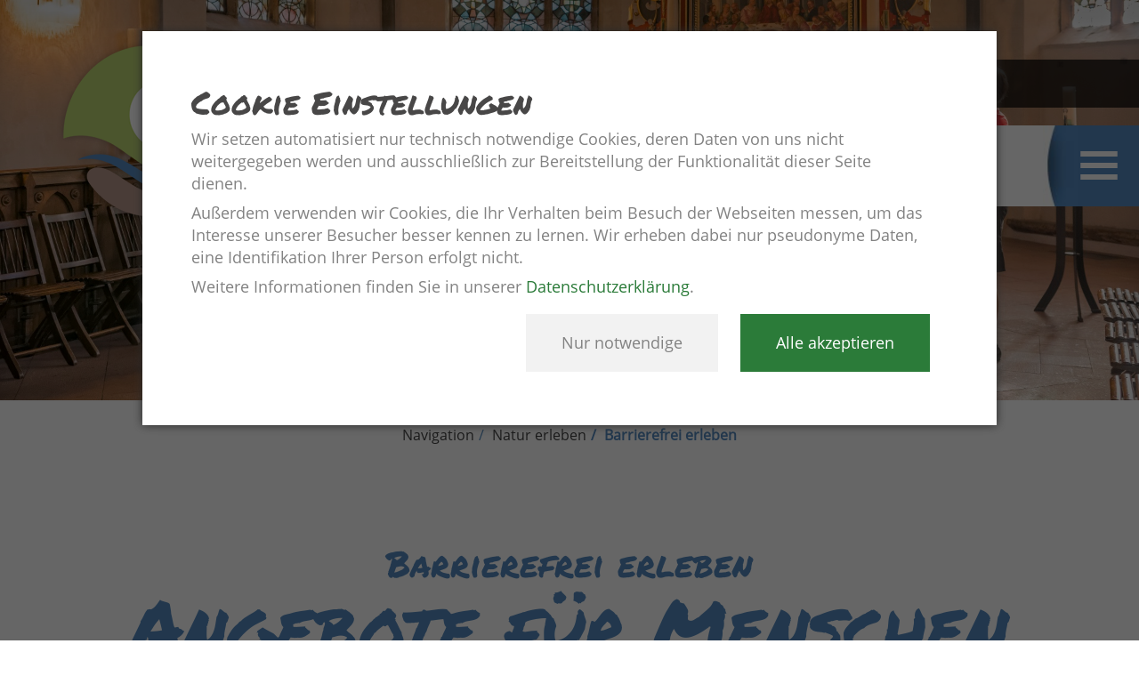

--- FILE ---
content_type: text/html; charset=UTF-8
request_url: https://www.naturpark-weserbergland.de/barrierefrei-erleben
body_size: 5408
content:
<!DOCTYPE html>
<!--[if lt IE 7]>
<html class="no-js lt-ie9 lt-ie8 lt-ie7"> <![endif]-->
<!--[if IE 7]>
<html class="no-js lt-ie9 lt-ie8"> <![endif]-->
<!--[if IE 8]>
<html class="no-js lt-ie9"> <![endif]-->
<!--[if gt IE 8]><!-->
<html class="no-js"> <!--<![endif]-->
<head>
    <meta charset="utf-8">
    <meta http-equiv="X-UA-Compatible" content="IE=edge,chrome=1">
    <meta name="viewport" content="width=device-width, initial-scale=1">
    <title>Barrierefrei im Naturpark Weserbergland unterwegs</title><meta name="description" class="elastic" data-type="string" content="Der Naturpark möchte es allen Menschen ermöglichen, das Weserbergland zu erkunden. Hier finden Sie unsere barrierefreien Angebote für Naturkundschafter mit Handicap."><meta name="title" class="elastic" data-type="string" content="Barrierefrei im Naturpark Weserbergland unterwegs"><meta name="language" class="elastic" data-type="string" content="de"><meta name="internal_keywords" class="elastic" data-type="string" content=""><meta name="robots" content="index,follow"><meta itemprop="name" content="Barrierefrei im Naturpark Weserbergland unterwegs"><meta itemprop="description" content="Der Naturpark möchte es allen Menschen ermöglichen, das Weserbergland zu erkunden. Hier finden Sie unsere barrierefreien Angebote für Naturkundschafter mit Handicap."><meta property="og:type" content="website"><meta property="og:title" content="Barrierefrei im Naturpark Weserbergland unterwegs"><meta property="og:description" content="Der Naturpark möchte es allen Menschen ermöglichen, das Weserbergland zu erkunden. Hier finden Sie unsere barrierefreien Angebote für Naturkundschafter mit Handicap."><meta property="og:url" content="https://www.naturpark-weserbergland.de/barrierefrei-erleben"><meta property="og:site_name" content="conTRANCE"><meta name="twitter:card" content="summary"><meta name="twitter:title" content="Barrierefrei im Naturpark Weserbergland unterwegs"><meta name="twitter:description" content="Der Naturpark möchte es allen Menschen ermöglichen, das Weserbergland zu erkunden. Hier finden Sie unsere barrierefreien Angebote für Naturkundschafter mit Handicap."><link rel="stylesheet" type="text/css" href="/less/main.css"/>    <!--[if IE]>
    <script type="text/javascript" src="/js/vendor/respond-1.4.2.min.js"></script><script type="text/javascript" src="/js/vendor/modernizr-2.8.3.min.js"></script>    <![endif]-->
</head>
<body>

<header class="Header Header--Content    ">
    <div class="Navigation__MenuBackground"></div>
    <div class="Menu">
        <div class="Topnav">
            <ul class="Topnav__List">
                                                        <li class="Topnav__Item Topnav__Item--iconOnly">
                        <a target="_blank" href="https://www.facebook.com/naturparkweserbergland"
                           class="Topnav__Link">
                            <span class="Topnav__Icon" style="background-image: url(/cdn/uploads/ic-facebook.svg)"></span>
                            <span class="Topnav__Title">Facebook</span></a>
                    </li>
                                                        <li class="Topnav__Item ">
                        <a target="_self" href="https://www.naturpark-weserbergland.de/organisation-und-team"
                           class="Topnav__Link">
                            <span class="Topnav__Icon" style="background-image: url(/cdn/uploads/ic-kontakt.svg)"></span>
                            <span class="Topnav__Title">Kontakt</span></a>
                    </li>
                            </ul>
            <div class="Topnav__Search">
                <form action="/suchergebnisse" method="GET">
                    <button type="submit" class="Topnav__SearchIcon"></button>
                    <input class="Topnav__SearchInput" name="q" placeholder="SUCHEN" type="text">
                </form>
            </div>
        </div>
        <a target=""
           class="Toggle Button Button--hover Button--toggle">
            <div class="Button__Title Button__Title--toggle"></div>
            <div class="Button__IconWrap">
                <div class="Button__Icon Button__Icon--toggle"></div>
            </div>
        </a>
    </div>
    <div class="Navigation">

        <ul class="Navigation__List">
                            <li class="Navigation__Item">
                    Der Naturpark Weserbergland                                            <ul class="Navigation__ListSub">
                                                            <li class="Navigation__ItemSub">
                                    <a class="Navigation__LinkSub" target="_self"
                                       href="/was-ist-ein-naturpark">
                                        Was ist ein Naturpark                                    </a>
                                </li>
                                                            <li class="Navigation__ItemSub">
                                    <a class="Navigation__LinkSub" target="_self"
                                       href="/karte-des-naturparks">
                                        Karte des Naturparks                                    </a>
                                </li>
                                                            <li class="Navigation__ItemSub">
                                    <a class="Navigation__LinkSub" target="_self"
                                       href="/steckbrief">
                                        Steckbrief                                    </a>
                                </li>
                                                            <li class="Navigation__ItemSub">
                                    <a class="Navigation__LinkSub" target="_self"
                                       href="/aufgaben-und-ziele">
                                        Aufgaben und Ziele                                    </a>
                                </li>
                                                            <li class="Navigation__ItemSub">
                                    <a class="Navigation__LinkSub" target="_self"
                                       href="/naturraeume-und-artenvielfalt">
                                        Naturräume und Artenvielfalt                                    </a>
                                </li>
                                                            <li class="Navigation__ItemSub">
                                    <a class="Navigation__LinkSub" target="_self"
                                       href="/projekte">
                                        Projekte                                    </a>
                                </li>
                                                            <li class="Navigation__ItemSub">
                                    <a class="Navigation__LinkSub" target="_self"
                                       href="/naturparke-niedersachsen">
                                        Naturparke Niedersachsen                                    </a>
                                </li>
                                                    </ul>
                                    </li>
                            <li class="Navigation__Item">
                    Natur erleben                                            <ul class="Navigation__ListSub">
                                                            <li class="Navigation__ItemSub">
                                    <a class="Navigation__LinkSub" target="_self"
                                       href="/lehr-und-erlebnispfade">
                                        Lehr- und Erlebnispfade                                    </a>
                                </li>
                                                            <li class="Navigation__ItemSub">
                                    <a class="Navigation__LinkSub" target="_self"
                                       href="/aktiv-im-naturpark">
                                        Aktiv im Naturpark                                    </a>
                                </li>
                                                            <li class="Navigation__ItemSub">
                                    <a class="Navigation__LinkSub" target="_self"
                                       href="/veranstaltungskalender">
                                        Veranstaltungskalender                                    </a>
                                </li>
                                                            <li class="Navigation__ItemSub">
                                    <a class="Navigation__LinkSub" target="_self"
                                       href="/naturpark-fuer-kinder">
                                        Naturpark für Kinder                                    </a>
                                </li>
                                                            <li class="Navigation__ItemSub">
                                    <a class="Navigation__LinkSub" target="_self"
                                       href="/barrierefrei-erleben">
                                        Barrierefrei erleben                                     </a>
                                </li>
                                                            <li class="Navigation__ItemSub">
                                    <a class="Navigation__LinkSub" target="_self"
                                       href="/naturpark-wanderwege">
                                        Naturpark Wanderwege                                    </a>
                                </li>
                                                    </ul>
                                    </li>
                            <li class="Navigation__Item">
                    Umweltbildung / BNE                                            <ul class="Navigation__ListSub">
                                                            <li class="Navigation__ItemSub">
                                    <a class="Navigation__LinkSub" target="_self"
                                       href="/angebote-fuer-kitas">
                                        Angebote für Kitas                                    </a>
                                </li>
                                                            <li class="Navigation__ItemSub">
                                    <a class="Navigation__LinkSub" target="_self"
                                       href="/kita-projekt-der-apfel-im-jahreslauf">
                                        Kita-Projekt-Der Apfel im Jahreslauf                                    </a>
                                </li>
                                                            <li class="Navigation__ItemSub">
                                    <a class="Navigation__LinkSub" target="_self"
                                       href="/angebote-fuer-schulen">
                                        Angebote für Schulen                                    </a>
                                </li>
                                                            <li class="Navigation__ItemSub">
                                    <a class="Navigation__LinkSub" target="_self"
                                       href="/netzwerk-umweltbildung">
                                        Netzwerk Umweltbildung                                    </a>
                                </li>
                                                            <li class="Navigation__ItemSub">
                                    <a class="Navigation__LinkSub" target="_self"
                                       href="/lern-und-erlebnisstaetten">
                                        Lern- und Erlebnisstätten                                    </a>
                                </li>
                                                            <li class="Navigation__ItemSub">
                                    <a class="Navigation__LinkSub" target="_self"
                                       href="/lehr-und-erlebnispfade-bne">
                                        Lehr- und Erlebnispfade BNE                                    </a>
                                </li>
                                                    </ul>
                                    </li>
                            <li class="Navigation__Item">
                    Kulturerbe                                            <ul class="Navigation__ListSub">
                                                            <li class="Navigation__ItemSub">
                                    <a class="Navigation__LinkSub" target="_self"
                                       href="/juedische-friedhoefe">
                                        Jüdische Friedhöfe                                    </a>
                                </li>
                                                            <li class="Navigation__ItemSub">
                                    <a class="Navigation__LinkSub" target="_self"
                                       href="/historische-kulturlandschaften">
                                        Historische Kulturlandschaften                                    </a>
                                </li>
                                                    </ul>
                                    </li>
                            <li class="Navigation__Item">
                    Regionaler Genuss                                            <ul class="Navigation__ListSub">
                                                            <li class="Navigation__ItemSub">
                                    <a class="Navigation__LinkSub" target="_self"
                                       href="/spezialitaeten">
                                        Spezialitäten                                    </a>
                                </li>
                                                            <li class="Navigation__ItemSub">
                                    <a class="Navigation__LinkSub" target="_self"
                                       href="/hoflaeden">
                                        Hofläden                                    </a>
                                </li>
                                                            <li class="Navigation__ItemSub">
                                    <a class="Navigation__LinkSub" target="_self"
                                       href="/dorflaeden">
                                        Dorfläden                                    </a>
                                </li>
                                                            <li class="Navigation__ItemSub">
                                    <a class="Navigation__LinkSub" target="_self"
                                       href="/unverpacktlaeden">
                                        Unverpackt Läden                                    </a>
                                </li>
                                                            <li class="Navigation__ItemSub">
                                    <a class="Navigation__LinkSub" target="_self"
                                       href="/hofcafes">
                                        Hofcafés                                    </a>
                                </li>
                                                            <li class="Navigation__ItemSub">
                                    <a class="Navigation__LinkSub" target="_self"
                                       href="/bauern-wochenmaerkte">
                                        Bauern-/Wochenmärkte                                    </a>
                                </li>
                                                            <li class="Navigation__ItemSub">
                                    <a class="Navigation__LinkSub" target="_self"
                                       href="/schaumburger-wildwochen">
                                        Schaumburger Wildwochen                                    </a>
                                </li>
                                                    </ul>
                                    </li>
                            <li class="Navigation__Item">
                    Infos & Service                                            <ul class="Navigation__ListSub">
                                                            <li class="Navigation__ItemSub">
                                    <a class="Navigation__LinkSub" target="_self"
                                       href="/aktuelles">
                                        Aktuelles                                    </a>
                                </li>
                                                            <li class="Navigation__ItemSub">
                                    <a class="Navigation__LinkSub" target="_self"
                                       href="/naturpark-infozentrum">
                                        Naturpark-Infozentrum                                    </a>
                                </li>
                                                            <li class="Navigation__ItemSub">
                                    <a class="Navigation__LinkSub" target="_self"
                                       href="/downloads-infomaterial">
                                        Downloads/Infomaterial                                    </a>
                                </li>
                                                            <li class="Navigation__ItemSub">
                                    <a class="Navigation__LinkSub" target="_self"
                                       href="/verhalten-in-der-natur">
                                        Verhalten in der Natur                                    </a>
                                </li>
                                                            <li class="Navigation__ItemSub">
                                    <a class="Navigation__LinkSub" target="_self"
                                       href="/organisation-und-team">
                                        Organisation und Team                                    </a>
                                </li>
                                                            <li class="Navigation__ItemSub">
                                    <a class="Navigation__LinkSub" target="_self"
                                       href="/stellenangebote">
                                        Stellenangebote                                    </a>
                                </li>
                                                            <li class="Navigation__ItemSub">
                                    <a class="Navigation__LinkSub" target="_self"
                                       href="/touristische-zentren-des-naturparks">
                                        Touristische Zentren des Naturparks                                    </a>
                                </li>
                                                            <li class="Navigation__ItemSub">
                                    <a class="Navigation__LinkSub" target="_self"
                                       href="/mobilitaet-im-naturpark">
                                        Mobilität im Naturpark                                    </a>
                                </li>
                                                            <li class="Navigation__ItemSub">
                                    <a class="Navigation__LinkSub" target="_self"
                                       href="/presse-navi">
                                        Presse                                    </a>
                                </li>
                                                            <li class="Navigation__ItemSub">
                                    <a class="Navigation__LinkSub" target="_self"
                                       href="/repair-cafes">
                                        Repair Cafés                                    </a>
                                </li>
                                                    </ul>
                                    </li>
                    </ul>
    </div>
    <a href="/startseite" class="Header__BrandWrap"><img src="/img/logo.png" alt="Brand" class="Header__Brand"/></a>
    <div class="Carousel Carousel--home Carousel--Content">
                    <div class="Carousel__Item" style="background-image: url('/cdn/uploads/barrierefrei-stadtfuehrung-rinteln.jpg')">
                    <div class="Carousel__Text">
                                            </div>
                </div>
                </div>
</header>

<div id="content" class="content-page">
    <div data-swiftype-index="true">
            <ol class="breadcrumb"><li>Navigation</li><li>Natur erleben</li><li class="active">Barrierefrei erleben </li></ol><section class="menu type-content"><div class="container"><div class="row"><section class="content type-article col-xs-12"><article><h1 style="text-align:center"><em>Barrierefrei erleben</em>Angebote f&uuml;r Menschen mit Handicap</h1>

<p style="text-align:justify">Unser Ziel ist es, allen Menschen den Zugang zum Naturpark Weserbergland zu erm&ouml;glichen. Daher beteiligen wir uns seit 2016 an dem nieders&auml;chsischen Pilotprojekt &bdquo;Nachhaltiger und barrierefreier Naturpark&ldquo;. Ziel des Projektes ist, das deutschlandweite Kennzeichnungs- und Zertifizierungssystem &bdquo;Reisen f&uuml;r Alle&ldquo; anzuwenden, das barrierefreie Angebote und Dienstleistungen ausweist. Im Rahmen des Projekts werden Mitarbeiter der regionalen Tourismusorganisationen f&uuml;r die Bereiche Barrierefreiheit/Inklusion geschult, sodass wir zuk&uuml;nftig mehr und mehr barrierefreie Angeboten schaffen k&ouml;nnen.<br>
&nbsp;</p>

<h3 style="text-align:justify">Barrierefreie Stadtf&uuml;hrungen&nbsp;</h3>

<p style="text-align:justify">Verschiedene St&auml;dte im Naturparkgebiet, wie z. B.&nbsp;Bad M&uuml;nder, B&uuml;ckeburg, Hameln, Hessisch Oldendorf, Rinteln, Stadthagen bieten barrierefreie Stadtf&uuml;hrungen an. Es wird eine Vielzahl&nbsp;unterschiedlicher F&uuml;hrungen angeboten, wie der&nbsp;Historische&nbsp;Stadtrundgang B&uuml;ckeburg, die barrierefreie Stadtf&uuml;hrung Rinteln, Stadtf&uuml;hrungen in Hameln f&uuml;r blinde Menschen (Tastmodelle) und geh&ouml;rlose Menschen (mit Geb&auml;rdendolmetscher), individuelle F&uuml;hrungen f&uuml;r k&ouml;rperbehinderte und lernbehinderte Menschen.</p>

<p style="text-align:justify">F&uuml;r Menschen mit Sehbehinderungen gibt es Tastmodelle mit Braille-Schrift (bpsw. in Hameln und B&uuml;ckeburg).</p>

<h3 style="text-align:justify">Rolli-Draisine</h3>

<p style="text-align:justify">Beim Draisinenspa&szlig; Extertalbahn Rinteln k&ouml;nnen Rollstuhlfahrer eine extra Rolli-Draisine nutzen, die &uuml;ber Handbetrieb in Bewegung gesetzt werden kann und mit einem Elektroantrieb ausgestattet ist.</p>

<h3 style="text-align:justify">Barrierefreie/-arme Einrichtungen</h3>

<p style="text-align:justify">Viele touristische Einrichtungen haben barrierefreie/-arme Zug&auml;nge (z. B. Hubschraubermuseum B&uuml;ckeburg, natour.NAH.zentrum Schillat-H&ouml;hle, Kur- und Landschaftspark und Haus des Kurgastes in Bad M&uuml;nder). Auch viele Unterk&uuml;nfte, Restaurants und Umweltbildungseinrichtungen sind barrierefrei/arm.</p>

<h3 style="text-align:justify">Barrierefreie/-arme Wege</h3>

<p style="text-align:justify">Es gibt einige barrierefreie/-arme Wege im Naturpark, bspw. ist der Naturerlebnispfad "Alter Steinbruch Liekwegen" teilweise barrierefrei.<br>
&nbsp;</p>
</article></section><section class="content type-full_width_image col-xs-12">    <div class="Map" style="background-image: url(/cdn/uploads/3724p-stadtfuehrung-rinteln.jpg)"></div>
</section></div></div></section>    </div>
</div>
<footer class="Footer">
    
    <div class="Footer__ArticleWrap">
        <div class="Footer__ArticleGradient">
            <img class="Footer__ArticleImage img-responsive" src="/cdn/uploads/folie-footer.jpg" alt="">
            <div class="Footer__Article">
            <div class="container">


                            <div class="row">
                                <div class="col-sm-12">
                                    <h1><em>natur</em> erleben</h1>

<p>Die Natur allein ist unendlich reich und sie allein bildet den gro&szlig;en K&uuml;nstler.</p>

<p>(Johann Wolfgang von&nbsp;Goethe, Die Leiden des jungen Werther, 1774)</p>
                                </div>
                            </div>
                        </div>
            </div>
        </div>
    </div>
    <div class="Footer__PartnerWrap">
        <div class="Footer__Partner">
            <div class="container">
                <div class="row">
                    <div class="col-md-9 col-sm-7">
                                                <div class="Footer__Logo">
                            <a href="https://www.naturparke.de/" class="Footer__LogoLink"><img src="/cdn/uploads/logo-np-1.png" class="Footer__LogoImage img-responsive" alt=""/></a><a href="https://www.naturparke.de/aufgaben-ziele/management/qualitaetsoffensive-naturparke.html" class="Footer__LogoLink"><img src="/cdn/uploads/partnerlogo-qualitaets-naturpark.png" class="Footer__LogoImage img-responsive" alt=""/></a><a href="https://www.europa-fuer-niedersachsen.niedersachsen.de/startseite/" class="Footer__LogoLink"><img src="/cdn/uploads/label-eu-efre.jpg" class="Footer__LogoImage img-responsive" alt=""/></a>                        </div>
                    </div>
                    <div class="col-md-3 col-sm-5">
                        <div class="Footer__Contact">
                            <p><strong>Naturpark Weserbergland</strong><br />
Lange Str. 53<br />
31840 Hessisch Oldendorf<br />
Tel: (05152) 788995-0<br />
E-Mail:&nbsp;<a href="mailto:info@naturpark-weserbergland.de">info@naturpark-weserbergland.de</a></p>
                        </div>
                    </div>
                </div>
            </div>
        </div>
    </div>
    <div class="Footer__Navigation">
        <div class="container">
            <div class="row">
                                    <div class="col-sm-4">
                        <ul class="Footer__List">
                            <li class="Footer__Item">Service                            <ul class="Footer__ListSub">                                    <li class="Footer__ItemSub"><a class="Footer__LinkSub" href="/kontaktlink">Kontakt</a></li>
                                                                    <li class="Footer__ItemSub"><a class="Footer__LinkSub" href="/anreise">Anreise</a></li>
                                                                    <li class="Footer__ItemSub"><a class="Footer__LinkSub" href="/informationsstellen">Informationsstellen</a></li>
                                                                    <li class="Footer__ItemSub"><a class="Footer__LinkSub" href="/downloads">Downloads</a></li>
                                                            </ul></li>
                        </ul>
                    </div>
                                    <div class="col-sm-4">
                        <ul class="Footer__List">
                            <li class="Footer__Item">Informationen                            <ul class="Footer__ListSub">                                    <li class="Footer__ItemSub"><a class="Footer__LinkSub" href="/partner">Partner</a></li>
                                                                    <li class="Footer__ItemSub"><a class="Footer__LinkSub" href="/veranstaltung-einreichen">Veranstaltung einreichen</a></li>
                                                                    <li class="Footer__ItemSub"><a class="Footer__LinkSub" href="/presse">Presse</a></li>
                                                                    <li class="Footer__ItemSub"><a class="Footer__LinkSub" href="/mitglieder-login">Mitglieder-Login</a></li>
                                                            </ul></li>
                        </ul>
                    </div>
                                    <div class="col-sm-4">
                        <ul class="Footer__List">
                            <li class="Footer__Item">Rechtliches                            <ul class="Footer__ListSub">                                    <li class="Footer__ItemSub"><a class="Footer__LinkSub" href="/impressum">Impressum</a></li>
                                                                    <li class="Footer__ItemSub"><a class="Footer__LinkSub" href="/haftungsausschluss">Haftungsausschluss</a></li>
                                                                    <li class="Footer__ItemSub"><a class="Footer__LinkSub" href="/datenschutz">Datenschutz</a></li>
                                                            </ul></li>
                        </ul>
                    </div>
                            </div>
        </div>
    </div>
</footer>


<div class="CookieBarOuter CookieBarOuter--overlay">
    <div class="CookieBar">
        <div class="CookieBar__Container">
            <div class="CookieBar__TextContainer">
                <h1 class="CookieBar__Heading">Cookie Einstellungen</h1>
                <p><p>Wir setzen automatisiert nur technisch notwendige Cookies, deren Daten von uns nicht weitergegeben werden und ausschließlich zur Bereitstellung der Funktionalität dieser Seite dienen.</p><p>Außerdem verwenden wir Cookies, die Ihr Verhalten beim Besuch der Webseiten messen, um das Interesse unserer Besucher besser kennen zu lernen. Wir erheben dabei nur pseudonyme Daten, eine Identifikation Ihrer Person erfolgt nicht.</p><p>Weitere Informationen finden Sie in unserer <a href="/datenschutz" data-toggle="modal" data-target="#dataProtectionModal">Datenschutzerklärung</a>.</p></p>
            </div>
            <div class="CookieBar__ButtonContainer">
                <button class="CookieBar__Button-decline CookieBar__Button">Nur notwendige</button>
                <button class="CookieBar__Button-accept CookieBar__Button">Alle akzeptieren</button>
            </div>
        </div>
    </div>
</div><div class="modal fade" id="dataProtectionModal" tabindex="-1">
  <div class="modal-dialog modal-dialog-centered modal-lg" role="document">
      <div class="text-right">
        <button type="button" class="btn btn-primary" data-dismiss="modal">Schließen</button>
      </div>
    <div class="modal-content">
    </div>
  </div>
</div><script type="text/javascript">
//<![CDATA[
            if ( window.addEventListener != undefined ) {
                window.addEventListener('message', function(e) {
                    switch ( e.data ) {
                        case 'link':
                        e.source.postMessage({
                            type: 'link',
                            route: "134",
                            title: document.title
                        }, e.origin);
                        break;
                        case 'url':
                        e.source.postMessage({
                            type: 'url',
                            url: document.location.href
                        }, e.origin);
                        break;
                    case 'reload':
                        window.location.reload();
                        break;
                    }
                }, false);
            }
            
//]]>
</script><script type="text/javascript" src="/js/vendor/jquery-1.11.2.min.js"></script><script type="text/javascript" src="/js/main.combined.js"></script><script type="text/javascript">
//<![CDATA[
            $(function () {
                $.thirdPartyCookies({
                    onlyOptOut: false,
                    googleAnalytics: {
                        property: "UA-21448473-4",
                        debug: false
                    },
                    acceptedCallback: '',
                    declinedCallback: '',
                    onAcceptCallback: '',
                    onDeclineCallback: '',
                    display: "overlay"
                });
            });
//]]>
</script><script type="text/javascript" src="/js/vendor/jquery.ga.min.js"></script><script type="text/javascript">
//<![CDATA[
$(function() {$("html").addClass("cookieBar-Overlay-open");})
//]]>
</script></body>
</html>


--- FILE ---
content_type: image/svg+xml
request_url: https://www.naturpark-weserbergland.de/cdn/uploads/ic-facebook.svg
body_size: 443
content:
<?xml version="1.0" encoding="utf-8"?>
<!-- Generator: Adobe Illustrator 22.1.0, SVG Export Plug-In . SVG Version: 6.00 Build 0)  -->
<svg version="1.1" id="Ebene_1" xmlns="http://www.w3.org/2000/svg" xmlns:xlink="http://www.w3.org/1999/xlink" x="0px" y="0px"
	 width="50px" height="50px" viewBox="0 0 50 50" style="enable-background:new 0 0 50 50;" xml:space="preserve">
<style type="text/css">
	.st0{fill:#FFFFFF;}
</style>
<path class="st0" d="M28.7,13.2v5.4H37L36,27.1h-7.3v21.7H20V27.1h-7.3v-8.4H20v-6.2c0-7.2,4.4-11.2,10.9-11.2
	c3.1,0,5.7,0.2,6.5,0.3v7.6l-4.5,0C29.4,9.1,28.7,10.8,28.7,13.2z"/>
</svg>


--- FILE ---
content_type: image/svg+xml
request_url: https://www.naturpark-weserbergland.de/img/svg/ic-menue-oeffnen.svg
body_size: 404
content:
<?xml version="1.0" encoding="utf-8"?>
<!-- Generator: Adobe Illustrator 22.1.0, SVG Export Plug-In . SVG Version: 6.00 Build 0)  -->
<svg version="1.1" id="Ebene_1" xmlns="http://www.w3.org/2000/svg" xmlns:xlink="http://www.w3.org/1999/xlink" x="0px" y="0px"
	 width="50px" height="50px" viewBox="0 0 50 50" style="enable-background:new 0 0 50 50;" xml:space="preserve">
<style type="text/css">
	.st0{fill:#FFF;}
</style>
<path class="st0" d="M48.7,6.8v6.8H1.3V6.8H48.7z M1.3,28.4h47.3v-6.8H1.3V28.4z M1.3,43.2h47.3v-6.8H1.3V43.2z"/>
</svg>


--- FILE ---
content_type: image/svg+xml
request_url: https://www.naturpark-weserbergland.de/cdn/uploads/ic-kontakt.svg
body_size: 519
content:
<?xml version="1.0" encoding="utf-8"?>
<!-- Generator: Adobe Illustrator 22.1.0, SVG Export Plug-In . SVG Version: 6.00 Build 0)  -->
<svg version="1.1" id="Ebene_1" xmlns="http://www.w3.org/2000/svg" xmlns:xlink="http://www.w3.org/1999/xlink" x="0px" y="0px"
	 width="50px" height="50px" viewBox="0 0 50 50" style="enable-background:new 0 0 50 50;" xml:space="preserve">
<style type="text/css">
	.st0{fill:#FFF;}
</style>
<path class="st0" d="M25,25c6.9,0,12.5-5.6,12.5-12.5C37.5,5.6,31.9,0,25,0c-6.9,0-12.5,5.6-12.5,12.5C12.5,19.4,18.1,25,25,25z
	 M25,4.2c4.6,0,8.3,3.7,8.3,8.3c0,4.6-3.7,8.3-8.3,8.3s-8.3-3.7-8.3-8.3C16.7,7.9,20.4,4.2,25,4.2z M43.4,50h-4.1
	c-1.1-9.1-4.8-16.7-14.2-16.7c-9.4,0-13.2,7.6-14.2,16.7H6.6C8,38.7,13.3,29.2,25,29.2C36.7,29.2,42,38.7,43.4,50z"/>
</svg>


--- FILE ---
content_type: image/svg+xml
request_url: https://www.naturpark-weserbergland.de/img/svg/ic-pfeil-re--green.svg
body_size: 458
content:
<?xml version="1.0" encoding="utf-8"?>
<!-- Generator: Adobe Illustrator 22.1.0, SVG Export Plug-In . SVG Version: 6.00 Build 0)  -->
<svg version="1.1" id="Ebene_1" xmlns="http://www.w3.org/2000/svg" xmlns:xlink="http://www.w3.org/1999/xlink" x="0px" y="0px"
	 width="50px" height="50px" viewBox="0 0 50 50" style="enable-background:new 0 0 50 50;" xml:space="preserve">
<style type="text/css">
	.st0{fill:#BBD471;}
</style>
<path class="st0" d="M15.8,45.6c-0.6,0-1.1-0.2-1.5-0.6c-0.9-0.9-0.9-2.2,0-3.1L31.1,25L14.3,8.2c-0.9-0.9-0.9-2.2,0-3.1
	c0.9-0.9,2.2-0.9,3.1,0l18.4,18.4c0.9,0.9,0.9,2.2,0,3.1L17.4,44.9C16.9,45.4,16.4,45.6,15.8,45.6z"/>
</svg>


--- FILE ---
content_type: image/svg+xml
request_url: https://www.naturpark-weserbergland.de/img/svg/ic-pfeil-re--white.svg
body_size: 456
content:
<?xml version="1.0" encoding="utf-8"?>
<!-- Generator: Adobe Illustrator 22.1.0, SVG Export Plug-In . SVG Version: 6.00 Build 0)  -->
<svg version="1.1" id="Ebene_1" xmlns="http://www.w3.org/2000/svg" xmlns:xlink="http://www.w3.org/1999/xlink" x="0px" y="0px"
	 width="50px" height="50px" viewBox="0 0 50 50" style="enable-background:new 0 0 50 50;" xml:space="preserve">
<style type="text/css">
	.st0{fill:#fff;}
</style>
<path class="st0" d="M15.8,45.6c-0.6,0-1.1-0.2-1.5-0.6c-0.9-0.9-0.9-2.2,0-3.1L31.1,25L14.3,8.2c-0.9-0.9-0.9-2.2,0-3.1
	c0.9-0.9,2.2-0.9,3.1,0l18.4,18.4c0.9,0.9,0.9,2.2,0,3.1L17.4,44.9C16.9,45.4,16.4,45.6,15.8,45.6z"/>
</svg>


--- FILE ---
content_type: image/svg+xml
request_url: https://www.naturpark-weserbergland.de/img/svg/ic-suche.svg
body_size: 539
content:
<?xml version="1.0" encoding="utf-8"?>
<!-- Generator: Adobe Illustrator 22.1.0, SVG Export Plug-In . SVG Version: 6.00 Build 0)  -->
<svg version="1.1" id="Ebene_1" xmlns="http://www.w3.org/2000/svg" xmlns:xlink="http://www.w3.org/1999/xlink" x="0px" y="0px"
	 width="50px" height="50px" viewBox="0 0 50 50" style="enable-background:new 0 0 50 50;" xml:space="preserve">
<style type="text/css">
	.st0{fill-rule:evenodd;clip-rule:evenodd;fill:#568BC0;}
</style>
<path class="st0" d="M46,43.5L32.2,29.7c2.2-2.8,3.5-6.3,3.5-10.1c0-8.9-7.2-16.2-16.2-16.2c-8.9,0-16.2,7.2-16.2,16.2
	c0,8.9,7.2,16.2,16.2,16.2c3.8,0,7.3-1.3,10.1-3.5L43.5,46c0.7,0.7,1.8,0.7,2.6,0C46.7,45.3,46.7,44.2,46,43.5z M19.6,32.2
	C12.7,32.2,7,26.6,7,19.6c0-6.9,5.6-12.6,12.6-12.6c6.9,0,12.6,5.6,12.6,12.6C32.2,26.6,26.5,32.2,19.6,32.2z"/>
</svg>
